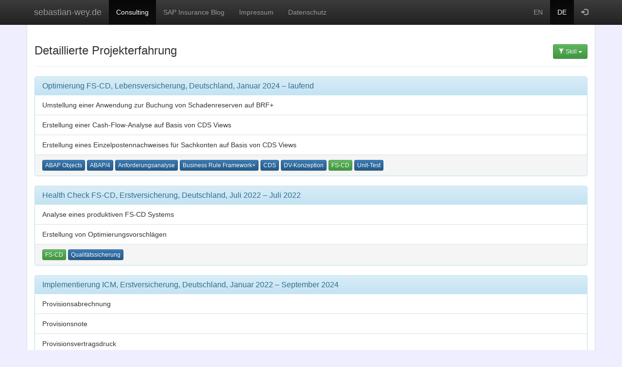

--- FILE ---
content_type: text/html; charset=utf-8
request_url: https://sebastian-wey.de/de/consulting?filter=FS-CD
body_size: 5636
content:
<!DOCTYPE html>

<html lang="de">
<head>
    <title>Consulting</title>
    <meta charset="utf-8" />
    <meta name="viewport" content="width=device-width" />
    <meta name="keywords" content="SAP, ABAP, Versicherung, FS-CD, Inkasso, Exkasso, FS-PM, Bestand, Vertrag, FS-RI, R&#252;ckversicherung, FS-CM, Schaden, Leistung, BP, Partner, WF, Workflow" />
    <link rel="canonical" href="/de/consulting">
        <link rel="alternate" hreflang="en" href="/en/consulting">
        <link rel="alternate" hreflang="de" href="/de/consulting">
    <link href="/bundles/css?v=X2di9VaB8SYe-t7vYb0FV-li1eifPtMM-HhgicsGRWU1" rel="stylesheet"/>

    <script src='/bundles/basic?v=alIo71hwdSQpVx1IGb7eTE9IU9Pdj3hATkISRI3txnk1' async defer></script>

    
</head>
<body>
    <div class="navbar navbar-inverse navbar-fixed-top" role="navigation">
        <div class="container">
            <div class="navbar-header">
                <button type="button" class="navbar-toggle" data-toggle="collapse" data-target=".navbar-collapse">
                    <span class="icon-bar"></span>
                    <span class="icon-bar"></span>
                    <span class="icon-bar"></span>
                </button>
                <div class="navbar-nav">
                    <div>
                        <a href="/de" class="navbar-brand">sebastian-wey.de</a>
                    </div>
                </div>
            </div>
            <div class="navbar-collapse collapse">
                <ul class="nav navbar-nav">
                    <li class="active">
                        <a href="/de/consulting">Consulting</a>
                    </li>
                    <li>
                        <a href="/de/sap-insurance">SAP Insurance Blog</a>
                    </li>
                    <li>
                        <a href="/impressum">Impressum</a>
                    </li>
                    <li>
                        <a href="/datenschutz">Datenschutz</a>
                    </li>
                </ul>
                <ul class="nav navbar-nav navbar-right">
                        <li>
                            <a href="/en/consulting?filter=FS-CD">EN</a>
                        </li>
                        <li class="active">
                            <a href="/de/consulting?filter=FS-CD">DE</a>
                        </li>
                                            <li>
                            <a href="/admin/login">
                                <span class="glyphicon glyphicon-log-in"></span>
                            </a>
                        </li>
                </ul>
            </div>
        </div>
    </div>
    <div class="main container">

        

<div class="page-header">
    <div class="pull-right">
            <div class="btn-group">
        <button type="button" class="btn btn-sm btn-success dropdown-toggle" data-toggle="dropdown" aria-haspopup="true" aria-expanded="false">
            <span class="glyphicon glyphicon-filter"></span> Skill <span class="caret"></span>
        </button>
        <ul class="dropdown-menu">
            <li class="active">
                <a href="/de/consulting">
                    <div style="float:left">Alle Projekte</div>
                    <div style="float:right" class="badge">27</div>
                    <div style="clear:both"></div>
                </a>
            </li>
            <li role="separator" class="divider"></li>
            <li class="dropdown-header">Nach Skill filtern</li>
                <li>
                    <a href="/de/consulting?filter=ABAP%20Objects">
                        <div style="float:left">ABAP Objects</div>
                        <div style="float:right" class="badge">12</div>
                        <div style="clear:both"></div>
                    </a>
                </li>
                <li>
                    <a href="/de/consulting?filter=ABAP%2F4">
                        <div style="float:left">ABAP/4</div>
                        <div style="float:right" class="badge">12</div>
                        <div style="clear:both"></div>
                    </a>
                </li>
                <li>
                    <a href="/de/consulting?filter=Anforderungsanalyse">
                        <div style="float:left">Anforderungsanalyse</div>
                        <div style="float:right" class="badge">7</div>
                        <div style="clear:both"></div>
                    </a>
                </li>
                <li>
                    <a href="/de/consulting?filter=Business%20Data%20Toolset%20%28BDT%29">
                        <div style="float:left">Business Data Toolset (BDT)</div>
                        <div style="float:right" class="badge">6</div>
                        <div style="clear:both"></div>
                    </a>
                </li>
                <li>
                    <a href="/de/consulting?filter=Business%20Rule%20Framework%2B%20">
                        <div style="float:left">Business Rule Framework+ </div>
                        <div style="float:right" class="badge">4</div>
                        <div style="clear:both"></div>
                    </a>
                </li>
                <li>
                    <a href="/de/consulting?filter=CDS">
                        <div style="float:left">CDS</div>
                        <div style="float:right" class="badge">3</div>
                        <div style="clear:both"></div>
                    </a>
                </li>
                <li>
                    <a href="/de/consulting?filter=DV-Konzeption">
                        <div style="float:left">DV-Konzeption</div>
                        <div style="float:right" class="badge">11</div>
                        <div style="clear:both"></div>
                    </a>
                </li>
                <li>
                    <a href="/de/consulting?filter=Fachkonzeption">
                        <div style="float:left">Fachkonzeption</div>
                        <div style="float:right" class="badge">4</div>
                        <div style="clear:both"></div>
                    </a>
                </li>
                <li class="active">
                    <a href="/de/consulting?filter=FS-CD">
                        <div style="float:left">FS-CD</div>
                        <div style="float:right" class="badge">12</div>
                        <div style="clear:both"></div>
                    </a>
                </li>
                <li>
                    <a href="/de/consulting?filter=FS-CM">
                        <div style="float:left">FS-CM</div>
                        <div style="float:right" class="badge">3</div>
                        <div style="clear:both"></div>
                    </a>
                </li>
                <li>
                    <a href="/de/consulting?filter=FS-PM">
                        <div style="float:left">FS-PM</div>
                        <div style="float:right" class="badge">2</div>
                        <div style="clear:both"></div>
                    </a>
                </li>
                <li>
                    <a href="/de/consulting?filter=FS-RI">
                        <div style="float:left">FS-RI</div>
                        <div style="float:right" class="badge">1</div>
                        <div style="clear:both"></div>
                    </a>
                </li>
                <li>
                    <a href="/de/consulting?filter=HCM">
                        <div style="float:left">HCM</div>
                        <div style="float:right" class="badge">2</div>
                        <div style="clear:both"></div>
                    </a>
                </li>
                <li>
                    <a href="/de/consulting?filter=ICM">
                        <div style="float:left">ICM</div>
                        <div style="float:right" class="badge">3</div>
                        <div style="clear:both"></div>
                    </a>
                </li>
                <li>
                    <a href="/de/consulting?filter=MS%20Access">
                        <div style="float:left">MS Access</div>
                        <div style="float:right" class="badge">6</div>
                        <div style="clear:both"></div>
                    </a>
                </li>
                <li>
                    <a href="/de/consulting?filter=Projektmanagement">
                        <div style="float:left">Projektmanagement</div>
                        <div style="float:right" class="badge">5</div>
                        <div style="clear:both"></div>
                    </a>
                </li>
                <li>
                    <a href="/de/consulting?filter=Prozessmodellierung">
                        <div style="float:left">Prozessmodellierung</div>
                        <div style="float:right" class="badge">5</div>
                        <div style="clear:both"></div>
                    </a>
                </li>
                <li>
                    <a href="/de/consulting?filter=Qualit%C3%A4tssicherung">
                        <div style="float:left">Qualit&#228;tssicherung</div>
                        <div style="float:right" class="badge">3</div>
                        <div style="clear:both"></div>
                    </a>
                </li>
                <li>
                    <a href="/de/consulting?filter=SAP%20BP">
                        <div style="float:left">SAP BP</div>
                        <div style="float:right" class="badge">4</div>
                        <div style="clear:both"></div>
                    </a>
                </li>
                <li>
                    <a href="/de/consulting?filter=SAP%20FI">
                        <div style="float:left">SAP FI</div>
                        <div style="float:right" class="badge">1</div>
                        <div style="clear:both"></div>
                    </a>
                </li>
                <li>
                    <a href="/de/consulting?filter=SAP%20WF">
                        <div style="float:left">SAP WF</div>
                        <div style="float:right" class="badge">4</div>
                        <div style="clear:both"></div>
                    </a>
                </li>
                <li>
                    <a href="/de/consulting?filter=Testmanagement">
                        <div style="float:left">Testmanagement</div>
                        <div style="float:right" class="badge">1</div>
                        <div style="clear:both"></div>
                    </a>
                </li>
                <li>
                    <a href="/de/consulting?filter=Unit-Test">
                        <div style="float:left">Unit-Test</div>
                        <div style="float:right" class="badge">3</div>
                        <div style="clear:both"></div>
                    </a>
                </li>
                <li>
                    <a href="/de/consulting?filter=Zahlplan-SST">
                        <div style="float:left">Zahlplan-SST</div>
                        <div style="float:right" class="badge">1</div>
                        <div style="clear:both"></div>
                    </a>
                </li>
        </ul>
    </div>

    </div>
    <h3>Detaillierte Projekterfahrung</h3>
</div>

    <div class="panel panel-info">
        <div class="panel-heading clearfix">
            <h3 class="panel-title">
                Optimierung FS-CD,
                Lebensversicherung,
                Deutschland,
                Januar 2024 &ndash;
                laufend
            </h3>
        </div>
            <ul class="list-group">
                    <li class="list-group-item">Umstellung einer Anwendung zur Buchung von Schadenreserven auf BRF+</li>
                    <li class="list-group-item">Erstellung einer Cash-Flow-Analyse auf Basis von CDS Views</li>
                    <li class="list-group-item">Erstellung eines Einzelpostennachweises f&#252;r Sachkonten auf Basis von CDS Views</li>
            </ul>
                    <div class="panel-footer">
                    <div class="btn-box">
                <a href="/de/consulting?filter=ABAP%20Objects" class="btn btn-xs btn-primary">ABAP Objects</a>
                <a href="/de/consulting?filter=ABAP%2F4" class="btn btn-xs btn-primary">ABAP/4</a>
                <a href="/de/consulting?filter=Anforderungsanalyse" class="btn btn-xs btn-primary">Anforderungsanalyse</a>
                <a href="/de/consulting?filter=Business%20Rule%20Framework%2B%20" class="btn btn-xs btn-primary">Business Rule Framework+ </a>
                <a href="/de/consulting?filter=CDS" class="btn btn-xs btn-primary">CDS</a>
                <a href="/de/consulting?filter=DV-Konzeption" class="btn btn-xs btn-primary">DV-Konzeption</a>
                <a href="/de/consulting" class="btn btn-xs btn-success">FS-CD</a>
                <a href="/de/consulting?filter=Unit-Test" class="btn btn-xs btn-primary">Unit-Test</a>
    </div>

            </div>
    </div>
    <div class="panel panel-info">
        <div class="panel-heading clearfix">
            <h3 class="panel-title">
                Health Check FS-CD,
                Erstversicherung,
                Deutschland,
                Juli 2022 &ndash;
                Juli 2022
            </h3>
        </div>
            <ul class="list-group">
                    <li class="list-group-item">Analyse eines produktiven FS-CD Systems</li>
                    <li class="list-group-item">Erstellung von Optimierungsvorschl&#228;gen</li>
            </ul>
                    <div class="panel-footer">
                    <div class="btn-box">
                <a href="/de/consulting" class="btn btn-xs btn-success">FS-CD</a>
                <a href="/de/consulting?filter=Qualit%C3%A4tssicherung" class="btn btn-xs btn-primary">Qualit&#228;tssicherung</a>
    </div>

            </div>
    </div>
    <div class="panel panel-info">
        <div class="panel-heading clearfix">
            <h3 class="panel-title">
                Implementierung ICM,
                Erstversicherung,
                Deutschland,
                Januar 2022 &ndash;
                September 2024
            </h3>
        </div>
            <ul class="list-group">
                    <li class="list-group-item">Provisionsabrechnung</li>
                    <li class="list-group-item">Provisionsnote</li>
                    <li class="list-group-item">Provisionsvertragsdruck</li>
                    <li class="list-group-item">Anbindung Buchhaltung</li>
            </ul>
                    <div class="panel-footer">
                    <div class="btn-box">
                <a href="/de/consulting?filter=ABAP%20Objects" class="btn btn-xs btn-primary">ABAP Objects</a>
                <a href="/de/consulting?filter=ABAP%2F4" class="btn btn-xs btn-primary">ABAP/4</a>
                <a href="/de/consulting?filter=Business%20Data%20Toolset%20%28BDT%29" class="btn btn-xs btn-primary">Business Data Toolset (BDT)</a>
                <a href="/de/consulting?filter=DV-Konzeption" class="btn btn-xs btn-primary">DV-Konzeption</a>
                <a href="/de/consulting" class="btn btn-xs btn-success">FS-CD</a>
                <a href="/de/consulting?filter=ICM" class="btn btn-xs btn-primary">ICM</a>
    </div>

            </div>
    </div>
    <div class="panel panel-info">
        <div class="panel-heading clearfix">
            <h3 class="panel-title">
                Implementierung FS-CD,
                Erstversicherung,
                Deutschland,
                Dezember 2018 &ndash;
                Dezember 2021
            </h3>
        </div>
            <ul class="list-group">
                    <li class="list-group-item">Implementierung eines SAP FS-CD Systems f&#252;r die Abwicklung des Zahlungsverkehrs mit Versicherungsvermittlern</li>
                    <li class="list-group-item">vorgerichtliches und gerichtliches Mahnverfahren</li>
                    <li class="list-group-item">Freigabeverfahren</li>
                    <li class="list-group-item">Anbindung Drucksystem</li>
                    <li class="list-group-item">Anbindung Vorgangssteuerung</li>
                    <li class="list-group-item">Abschlussprozesse, Fast Close</li>
            </ul>
                    <div class="panel-footer">
                    <div class="btn-box">
                <a href="/de/consulting?filter=ABAP%20Objects" class="btn btn-xs btn-primary">ABAP Objects</a>
                <a href="/de/consulting?filter=ABAP%2F4" class="btn btn-xs btn-primary">ABAP/4</a>
                <a href="/de/consulting?filter=Business%20Data%20Toolset%20%28BDT%29" class="btn btn-xs btn-primary">Business Data Toolset (BDT)</a>
                <a href="/de/consulting?filter=DV-Konzeption" class="btn btn-xs btn-primary">DV-Konzeption</a>
                <a href="/de/consulting" class="btn btn-xs btn-success">FS-CD</a>
                <a href="/de/consulting?filter=HCM" class="btn btn-xs btn-primary">HCM</a>
                <a href="/de/consulting?filter=ICM" class="btn btn-xs btn-primary">ICM</a>
                <a href="/de/consulting?filter=SAP%20WF" class="btn btn-xs btn-primary">SAP WF</a>
                <a href="/de/consulting?filter=Unit-Test" class="btn btn-xs btn-primary">Unit-Test</a>
                <a href="/de/consulting?filter=Zahlplan-SST" class="btn btn-xs btn-primary">Zahlplan-SST</a>
    </div>

            </div>
    </div>
    <div class="panel panel-info">
        <div class="panel-heading clearfix">
            <h3 class="panel-title">
                Optimierung FS-CD,
                Lebensversicherung,
                Deutschland,
                August 2018 &ndash;
                Dezember 2023
            </h3>
        </div>
            <ul class="list-group">
                    <li class="list-group-item">Erstellung einer Anwendung zur maschinellen Buchung von Schadenreserven und Einbehalten</li>
                    <li class="list-group-item">Erstellung eines Reports zum einzelvertraglichen Nachweis von Sachkontensalden </li>
                    <li class="list-group-item">Erstellung eines Programms zur Korrektur von Differenzen auf Abstimmkonten</li>
                    <li class="list-group-item">Optimierung Provisionsexkasso (Rechnungsabgrenzung, Stornoreserve, ratierliche Auszahlung, Factoring)</li>
            </ul>
                    <div class="panel-footer">
                    <div class="btn-box">
                <a href="/de/consulting?filter=ABAP%20Objects" class="btn btn-xs btn-primary">ABAP Objects</a>
                <a href="/de/consulting?filter=ABAP%2F4" class="btn btn-xs btn-primary">ABAP/4</a>
                <a href="/de/consulting" class="btn btn-xs btn-success">FS-CD</a>
                <a href="/de/consulting?filter=Unit-Test" class="btn btn-xs btn-primary">Unit-Test</a>
    </div>

            </div>
    </div>
    <div class="panel panel-info">
        <div class="panel-heading clearfix">
            <h3 class="panel-title">
                Schnittstellenarchitektur,
                &#214;ffentliche Pensionskasse,
                Deutschland,
                Juli 2018 &ndash;
                Juni 2019
            </h3>
        </div>
            <ul class="list-group">
                    <li class="list-group-item">Erstellung einer Schnittstellenarchitektur f&#252;r die Einf&#252;hrung von SAP HCM und FS-CD f&#252;r die Beamtenversorgung</li>
            </ul>
                    <div class="panel-footer">
                    <div class="btn-box">
                <a href="/de/consulting?filter=Anforderungsanalyse" class="btn btn-xs btn-primary">Anforderungsanalyse</a>
                <a href="/de/consulting" class="btn btn-xs btn-success">FS-CD</a>
                <a href="/de/consulting?filter=HCM" class="btn btn-xs btn-primary">HCM</a>
    </div>

            </div>
    </div>
    <div class="panel panel-info">
        <div class="panel-heading clearfix">
            <h3 class="panel-title">
                Fachberatung FS-CD,
                Erstversicherung,
                Deutschland,
                Oktober 2017 &ndash;
                November 2018
            </h3>
        </div>
            <ul class="list-group">
                    <li class="list-group-item">Assessment der Prozesse f&#252;r Stammdaten, Buchung von Vermittlerverg&#252;tungen, eingehende und ausgehende Zahlungen, gerichtliches Mahnverfahren und Abschlussarbeiten</li>
                    <li class="list-group-item">Anforderungsdefinition f&#252;r Stammdaten, Buchung von Vermittlerverg&#252;tungen, Ausgleich und Ausbuchung von offenen Posten, Abschlussarbeiten</li>
                    <li class="list-group-item">Erstellung von Testf&#228;llen und Durchf&#252;hrung fachlicher Funktionstests</li>
            </ul>
                    <div class="panel-footer">
                    <div class="btn-box">
                <a href="/de/consulting?filter=Anforderungsanalyse" class="btn btn-xs btn-primary">Anforderungsanalyse</a>
                <a href="/de/consulting?filter=Fachkonzeption" class="btn btn-xs btn-primary">Fachkonzeption</a>
                <a href="/de/consulting" class="btn btn-xs btn-success">FS-CD</a>
                <a href="/de/consulting?filter=Prozessmodellierung" class="btn btn-xs btn-primary">Prozessmodellierung</a>
    </div>

            </div>
    </div>
    <div class="panel panel-info">
        <div class="panel-heading clearfix">
            <h3 class="panel-title">
                Optimierung FS-CD,
                Sachversicherung,
                Deutschland,
                August 2017 &ndash;
                Dezember 2018
            </h3>
        </div>
            <ul class="list-group">
                    <li class="list-group-item">Optimierung eines produktiven FS-CD Systems in den Prozessen Zahlungseingang, Zahlungsausgang, Verrechnungssteuerung, R&#252;ckl&#228;ufer, Guthabenkl&#228;rung, Kontenstand, Steuerreporting, Hauptbuch-Integration und Abschlussarbeiten </li>
            </ul>
                    <div class="panel-footer">
                    <div class="btn-box">
                <a href="/de/consulting?filter=ABAP%2F4" class="btn btn-xs btn-primary">ABAP/4</a>
                <a href="/de/consulting" class="btn btn-xs btn-success">FS-CD</a>
    </div>

            </div>
    </div>
    <div class="panel panel-info">
        <div class="panel-heading clearfix">
            <h3 class="panel-title">
                Implementierung FS-CD,
                Erstversicherung,
                Deutschland,
                Juli 2016 &ndash;
                September 2017
            </h3>
        </div>
            <ul class="list-group">
                    <li class="list-group-item">Stammdatenmodell und -schnittstellen (Sparten Leben, Kranken, SUH und Kfz)</li>
                    <li class="list-group-item">Bewegungsdatenmodell und -schnittstellen (Sparten Leben, Kranken, SUH und Kfz)</li>
                    <li class="list-group-item">Verrechnungssteuerung</li>
                    <li class="list-group-item">Hauptbuchintegration und Abschlussarbeiten</li>
                    <li class="list-group-item">Design der ausgehenden Schnittstellen zu Bestandssystemen</li>
                    <li class="list-group-item">Betriebliche Altersvorsorge unter Verwendung des Maklerinkassos</li>
            </ul>
                    <div class="panel-footer">
                    <div class="btn-box">
                <a href="/de/consulting?filter=ABAP%20Objects" class="btn btn-xs btn-primary">ABAP Objects</a>
                <a href="/de/consulting?filter=ABAP%2F4" class="btn btn-xs btn-primary">ABAP/4</a>
                <a href="/de/consulting?filter=DV-Konzeption" class="btn btn-xs btn-primary">DV-Konzeption</a>
                <a href="/de/consulting?filter=Fachkonzeption" class="btn btn-xs btn-primary">Fachkonzeption</a>
                <a href="/de/consulting" class="btn btn-xs btn-success">FS-CD</a>
                <a href="/de/consulting?filter=Qualit%C3%A4tssicherung" class="btn btn-xs btn-primary">Qualit&#228;tssicherung</a>
    </div>

            </div>
    </div>
    <div class="panel panel-info">
        <div class="panel-heading clearfix">
            <h3 class="panel-title">
                Implementierung FS-CD &amp; BP,
                &#214;ffentliche Pensionskasse,
                Deutschland,
                Februar 2010 &ndash;
                Juni 2016
            </h3>
        </div>
            <ul class="list-group">
                    <li class="list-group-item">Implementierung von FS-CD und BP f&#252;r eine &#246;ffentliche Pensionskasse und Integration mit einem non-SAP Bestands- und Leistungssystem (COR &amp; FJA). Themenschwerpunkte: Verrechnungssteuerung, konfigurierbarer Parser basierend auf regul&#228;ren Ausdr&#252;cken f&#252;r Verwendungszwecke von Eingangszahlungen, Freigabeworkflow f&#252;r neue und ge&#228;nderte Bankverbindungen, Informationscontainer zur &#220;bermittlung von Ausgleichsinformationen und Akontozahlungen an das Bestandssystem, erweiterte Einnahmenverteilung, maschinelle Erstellung und Anpassung von Ratenpl&#228;nen, Verarbeitung von Anzahlungen</li>
                    <li class="list-group-item">Konzeption und Realisierung einer Add-On Komponente f&#252;r FS-CD zur Verwaltung und Verarbeitung von Anspr&#252;chen von Dritten an Rentenempf&#228;nger (z. B. Pf&#228;ndung, Insolvenz)</li>
                    <li class="list-group-item">Vorstudie und Architekturkonzept einer Adapterl&#246;sung zur Anbindung der jetzigen Systeme f&#252;r Bestand und Leistung an FS-CD, das bereits f&#252;r das neue COR &amp; FJA System eingerichtet wurde</li>
                    <li class="list-group-item">Entwicklung einer Filterschicht zur Trennung der Fachbereiche in den FS-CD Zeitpunkten, um Seiteneffekte zwischen den Fachbereichen auszuschlie&#223;en</li>
                    <li class="list-group-item">Entwicklung von Unit-Tests (mit Microsoft .NET C# und NUnit) f&#252;r die Enterprise Services von FS-CD und BP (ERP 6, EHP 5) und f&#252;r kundenspezifische, BAPI-basierte Web-Services (Benutzer- und Bankenstammdaten)</li>
                    <li class="list-group-item">Vorstudie und Fachkonzeption einer zentralen und f&#252;hrenden Gesch&#228;ftspartnerl&#246;sung mit SAP Business Partner, einschlie&#223;lich der Modellierung von Prozessen f&#252;r ein zentrales Partner-Office</li>
            </ul>
                    <div class="panel-footer">
                    <div class="btn-box">
                <a href="/de/consulting?filter=ABAP%20Objects" class="btn btn-xs btn-primary">ABAP Objects</a>
                <a href="/de/consulting?filter=ABAP%2F4" class="btn btn-xs btn-primary">ABAP/4</a>
                <a href="/de/consulting?filter=Business%20Data%20Toolset%20%28BDT%29" class="btn btn-xs btn-primary">Business Data Toolset (BDT)</a>
                <a href="/de/consulting?filter=DV-Konzeption" class="btn btn-xs btn-primary">DV-Konzeption</a>
                <a href="/de/consulting?filter=Fachkonzeption" class="btn btn-xs btn-primary">Fachkonzeption</a>
                <a href="/de/consulting" class="btn btn-xs btn-success">FS-CD</a>
                <a href="/de/consulting?filter=MS%20Access" class="btn btn-xs btn-primary">MS Access</a>
                <a href="/de/consulting?filter=Prozessmodellierung" class="btn btn-xs btn-primary">Prozessmodellierung</a>
                <a href="/de/consulting?filter=SAP%20BP" class="btn btn-xs btn-primary">SAP BP</a>
                <a href="/de/consulting?filter=SAP%20WF" class="btn btn-xs btn-primary">SAP WF</a>
    </div>

            </div>
    </div>
    <div class="panel panel-info">
        <div class="panel-heading clearfix">
            <h3 class="panel-title">
                Roll-Out FS-CD oscare,
                Krankenversicherung,
                Deutschland,
                April 2005 &ndash;
                September 2005
            </h3>
        </div>
            <ul class="list-group">
                    <li class="list-group-item">Coaching des Projektteams f&#252;r das Customizing von FS-CD und SAP Business Workflow</li>
                    <li class="list-group-item">Erstellung eines Betriebshandbuchs f&#252;r das Rechenzentrum</li>
            </ul>
                    <div class="panel-footer">
                    <div class="btn-box">
                <a href="/de/consulting" class="btn btn-xs btn-success">FS-CD</a>
                <a href="/de/consulting?filter=SAP%20WF" class="btn btn-xs btn-primary">SAP WF</a>
    </div>

            </div>
    </div>
    <div class="panel panel-info">
        <div class="panel-heading clearfix">
            <h3 class="panel-title">
                Entwicklung FS-RI,
                Intern,
                Deutschland,
                August 2000 &ndash;
                Februar 2002
            </h3>
        </div>
            <ul class="list-group">
                    <li class="list-group-item">Konzeption, Entwicklung und Test in den Komponenten Schaden und Objektverwaltung</li>
                    <li class="list-group-item">Entwicklung einer standardisierten, modulunabh&#228;ngigen Schnittstelle (Fassade) zum In-/Exkassosystem</li>
                    <li class="list-group-item">Redesign der bestehenden Schnittstelle zu FI-AR, damit sie zur neuen Fassade kompatibel ist</li>
                    <li class="list-group-item">Entwicklung einer neuen Schnittstelle zu FS-CD</li>
                    <li class="list-group-item">Entwicklung von kundenspezifischen Add-Ons f&#252;r FS-CD (Kontenstand, Verrechnungssteuerung) in einem Implementierungsprojekt f&#252;r FS-RI und FS-CD f&#252;r eine Erstversicherung (passive R&#252;ckversicherung) in den USA, einschlie&#223;lich des Downgrades der Schnittstelle von FS-RI zu FS-CD von Release 4.63 auf Release 4.62</li>
                    <li class="list-group-item">Ansprechpartner f&#252;r Kunden und Partner f&#252;r alle Anliegen in diesen Themen und Remote-Support von zahlreichen Implementierungsprojekten</li>
            </ul>
                    <div class="panel-footer">
                    <div class="btn-box">
                <a href="/de/consulting?filter=ABAP%2F4" class="btn btn-xs btn-primary">ABAP/4</a>
                <a href="/de/consulting?filter=Business%20Data%20Toolset%20%28BDT%29" class="btn btn-xs btn-primary">Business Data Toolset (BDT)</a>
                <a href="/de/consulting?filter=DV-Konzeption" class="btn btn-xs btn-primary">DV-Konzeption</a>
                <a href="/de/consulting" class="btn btn-xs btn-success">FS-CD</a>
                <a href="/de/consulting?filter=FS-RI" class="btn btn-xs btn-primary">FS-RI</a>
                <a href="/de/consulting?filter=SAP%20BP" class="btn btn-xs btn-primary">SAP BP</a>
    </div>

            </div>
    </div>

    </div>
</body>
</html>

